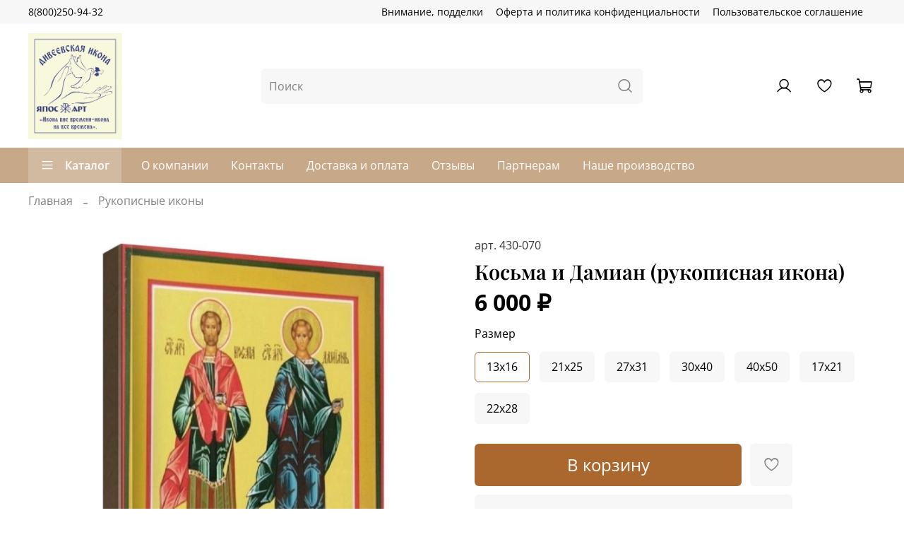

--- FILE ---
content_type: text/css
request_url: https://static.insales-cdn.com/assets/1/5422/4379950/1687030007/theme.css
body_size: 808
content:
/* line 1, _settings.scss */
:root {
  --bg: #ffffff;
  --bg-is-light: true;
  --bg-minor-shade: #f7f7f7;
  --bg-minor-shade-is-light: true;
  --bg-major-shade: #ededed;
  --bg-major-shade-is-light: true;
  --bg-half-shade: #808080;
  --bg-half-shade-is-dark: true;
  --color-btn-bg: #AB682E;
  --color-btn-bg-is-dark: true;
  --color-btn-bg-minor-shade: #c47734;
  --color-btn-bg-minor-shade-is-dark: true;
  --color-btn-bg-major-shade: #ce8647;
  --color-btn-bg-major-shade-is-dark: true;
  --color-btn-bg-half-shade: #e0b48c;
  --color-btn-bg-half-shade-is-light: true;
  --color-accent-text: #3E341A;
  --color-accent-text-is-dark: true;
  --color-accent-text-minor-shade: #5b4c26;
  --color-accent-text-minor-shade-is-dark: true;
  --color-accent-text-major-shade: #796533;
  --color-accent-text-major-shade-is-dark: true;
  --color-accent-text-half-shade: #c1a86a;
  --color-accent-text-half-shade-is-dark: true;
  --color-text-dark: #000000;
  --color-text-dark-is-dark: true;
  --color-text-dark-minor-shade: #1a1a1a;
  --color-text-dark-minor-shade-is-dark: true;
  --color-text-dark-major-shade: #333333;
  --color-text-dark-major-shade-is-dark: true;
  --color-text-dark-half-shade: #808080;
  --color-text-dark-half-shade-is-dark: true;
  --color-text-light: #ffffff;
  --color-text-light-is-light: true;
  --color-text-light-minor-shade: #f7f7f7;
  --color-text-light-minor-shade-is-light: true;
  --color-text-light-major-shade: #ededed;
  --color-text-light-major-shade-is-light: true;
  --color-text-light-half-shade: #808080;
  --color-text-light-half-shade-is-dark: true;
  --icons_pack: insales-default;
  --controls-btn-border-radius: 6px;
  --color-notice-warning: #fff3cd;
  --color-notice-warning-is-light: true;
  --color-notice-warning-minor-shade: #fff3ca;
  --color-notice-warning-minor-shade-is-light: true;
  --color-notice-warning-major-shade: #fff2c8;
  --color-notice-warning-major-shade-is-light: true;
  --color-notice-warning-half-shade: #ffedb3;
  --color-notice-warning-half-shade-is-light: true;
  --color-notice-success: #d4edda;
  --color-notice-success-is-light: true;
  --color-notice-success-minor-shade: #d3ecd9;
  --color-notice-success-minor-shade-is-light: true;
  --color-notice-success-major-shade: #d1ecd7;
  --color-notice-success-major-shade-is-light: true;
  --color-notice-success-half-shade: #bee4c7;
  --color-notice-success-half-shade-is-light: true;
  --color-notice-error: #f8d7da;
  --color-notice-error-is-light: true;
  --color-notice-error-minor-shade: #f8d7da;
  --color-notice-error-minor-shade-is-light: true;
  --color-notice-error-major-shade: #f8d5d8;
  --color-notice-error-major-shade-is-light: true;
  --color-notice-error-half-shade: #f5c4c8;
  --color-notice-error-half-shade-is-light: true;
  --color-notice-info: #cce5ff;
  --color-notice-info-is-light: true;
  --color-notice-info-minor-shade: #cae4ff;
  --color-notice-info-minor-shade-is-light: true;
  --color-notice-info-major-shade: #c8e3ff;
  --color-notice-info-major-shade-is-light: true;
  --color-notice-info-half-shade: #b3d7ff;
  --color-notice-info-half-shade-is-light: true;
  --font-family: 'Open Sans';
  --font-size: 16px;
  --font-family-heading: 'Playfair Display';
  --heading-ratio: 1.8;
  --heading-weight: 600;
  --collection_count: 24;
  --search_count: 15;
  --blog_size: 6;
  --product_not_available: shown;
  --layout-content-max-width: 1280px;
  --delta_sidebar: 2;
  --sidebar_index_show: false;
  --sidebar_index_position: left;
  --sidebar_collection_show: false;
  --sidebar_collection_position: left;
  --sidebar_cart_show: false;
  --sidebar_cart_position: left;
  --sidebar_product_show: false;
  --sidebar_product_position: left;
  --sidebar_blog_show: false;
  --sidebar_blog_position: left;
  --sidebar_article_show: false;
  --sidebar_article_position: left;
  --sidebar_page_show: false;
  --sidebar_page_position: left;
  --sidebar_compare_show: false;
  --sidebar_compare_position: left;
  --sidebar_search_show: false;
  --sidebar_search_position: left;
  --feedback_captcha_enabled: true;
  --favorite_enabled: true;
  --compare_enabled: false; }

/* line 4, theme.scss */
.outside-widgets .delete-widget-link {
  display: none; }

/* line 8, theme.scss */
.outside-widgets .add-widget-link {
  display: none; }
